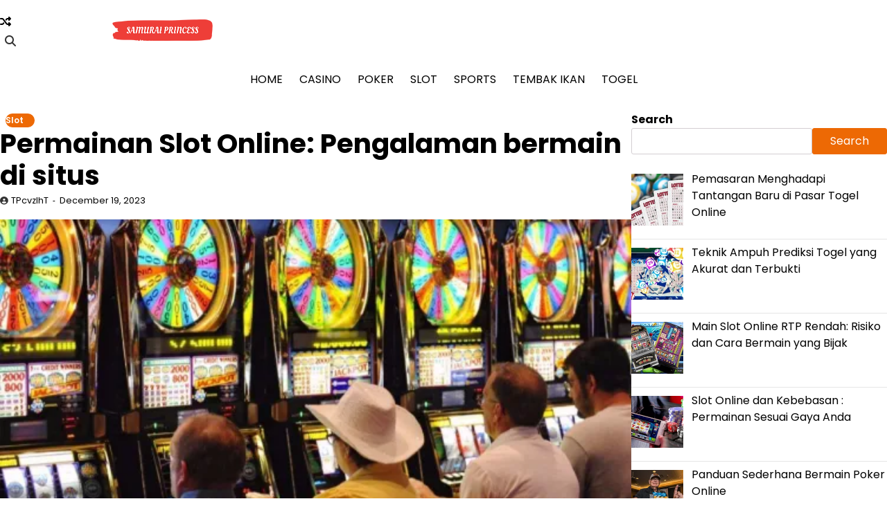

--- FILE ---
content_type: text/html; charset=UTF-8
request_url: https://samurai-princess.com/permainan-slot-online-pengalaman-bermain-di-situs/
body_size: 13591
content:
<!doctype html>
<html lang="en-US">
<head>
	<meta charset="UTF-8">
	<meta name="viewport" content="width=device-width, initial-scale=1">
	<link rel="profile" href="https://gmpg.org/xfn/11">

	<meta name='robots' content='index, follow, max-image-preview:large, max-snippet:-1, max-video-preview:-1' />

	<!-- This site is optimized with the Yoast SEO plugin v20.11 - https://yoast.com/wordpress/plugins/seo/ -->
	<title>Permainan Slot Online: Pengalaman bermain di situs - Samurai-Princess</title>
	<link rel="canonical" href="https://samurai-princess.com/permainan-slot-online-pengalaman-bermain-di-situs/" />
	<meta property="og:locale" content="en_US" />
	<meta property="og:type" content="article" />
	<meta property="og:title" content="Permainan Slot Online: Pengalaman bermain di situs - Samurai-Princess" />
	<meta property="og:description" content="samurai-princess.com &#8211; Dunia perjudian online terus berkembang, dan permainan slot online menjadi salah satu fokus utama dalam evolusi ini. Situs terkini tidak hanya menawarkan keberuntungan dan sensasi bermain, tetapi juga menyajikan inovasi teknologi dan desain yang memukau. Artikel ini akan membahas beberapa aspek penting yang perlu Anda ketahui untuk mengoptimalkan pengalaman bermain Anda dalam permainan [&hellip;]" />
	<meta property="og:url" content="https://samurai-princess.com/permainan-slot-online-pengalaman-bermain-di-situs/" />
	<meta property="og:site_name" content="Samurai-Princess" />
	<meta property="article:published_time" content="2023-12-19T12:04:27+00:00" />
	<meta property="article:modified_time" content="2025-12-22T07:01:53+00:00" />
	<meta property="og:image" content="https://samurai-princess.com/wp-content/uploads/2023/07/HIBX4L2CLRE2RO5M2KQNAODKZM.webp" />
	<meta property="og:image:width" content="535" />
	<meta property="og:image:height" content="300" />
	<meta property="og:image:type" content="image/webp" />
	<meta name="author" content="TPcvzIhT" />
	<meta name="twitter:card" content="summary_large_image" />
	<meta name="twitter:label1" content="Written by" />
	<meta name="twitter:data1" content="TPcvzIhT" />
	<meta name="twitter:label2" content="Est. reading time" />
	<meta name="twitter:data2" content="4 minutes" />
	<script type="application/ld+json" class="yoast-schema-graph">{"@context":"https://schema.org","@graph":[{"@type":"Article","@id":"https://samurai-princess.com/permainan-slot-online-pengalaman-bermain-di-situs/#article","isPartOf":{"@id":"https://samurai-princess.com/permainan-slot-online-pengalaman-bermain-di-situs/"},"author":{"name":"TPcvzIhT","@id":"https://samurai-princess.com/#/schema/person/c50beb62d90f1ba65954f05c22633f3e"},"headline":"Permainan Slot Online: Pengalaman bermain di situs","datePublished":"2023-12-19T12:04:27+00:00","dateModified":"2025-12-22T07:01:53+00:00","mainEntityOfPage":{"@id":"https://samurai-princess.com/permainan-slot-online-pengalaman-bermain-di-situs/"},"wordCount":828,"publisher":{"@id":"https://samurai-princess.com/#organization"},"image":{"@id":"https://samurai-princess.com/permainan-slot-online-pengalaman-bermain-di-situs/#primaryimage"},"thumbnailUrl":"https://samurai-princess.com/wp-content/uploads/2023/07/HIBX4L2CLRE2RO5M2KQNAODKZM.webp","articleSection":["Slot"],"inLanguage":"en-US"},{"@type":"WebPage","@id":"https://samurai-princess.com/permainan-slot-online-pengalaman-bermain-di-situs/","url":"https://samurai-princess.com/permainan-slot-online-pengalaman-bermain-di-situs/","name":"Permainan Slot Online: Pengalaman bermain di situs - Samurai-Princess","isPartOf":{"@id":"https://samurai-princess.com/#website"},"primaryImageOfPage":{"@id":"https://samurai-princess.com/permainan-slot-online-pengalaman-bermain-di-situs/#primaryimage"},"image":{"@id":"https://samurai-princess.com/permainan-slot-online-pengalaman-bermain-di-situs/#primaryimage"},"thumbnailUrl":"https://samurai-princess.com/wp-content/uploads/2023/07/HIBX4L2CLRE2RO5M2KQNAODKZM.webp","datePublished":"2023-12-19T12:04:27+00:00","dateModified":"2025-12-22T07:01:53+00:00","breadcrumb":{"@id":"https://samurai-princess.com/permainan-slot-online-pengalaman-bermain-di-situs/#breadcrumb"},"inLanguage":"en-US","potentialAction":[{"@type":"ReadAction","target":["https://samurai-princess.com/permainan-slot-online-pengalaman-bermain-di-situs/"]}]},{"@type":"ImageObject","inLanguage":"en-US","@id":"https://samurai-princess.com/permainan-slot-online-pengalaman-bermain-di-situs/#primaryimage","url":"https://samurai-princess.com/wp-content/uploads/2023/07/HIBX4L2CLRE2RO5M2KQNAODKZM.webp","contentUrl":"https://samurai-princess.com/wp-content/uploads/2023/07/HIBX4L2CLRE2RO5M2KQNAODKZM.webp","width":535,"height":300,"caption":"Indoslot"},{"@type":"BreadcrumbList","@id":"https://samurai-princess.com/permainan-slot-online-pengalaman-bermain-di-situs/#breadcrumb","itemListElement":[{"@type":"ListItem","position":1,"name":"Home","item":"https://samurai-princess.com/"},{"@type":"ListItem","position":2,"name":"Permainan Slot Online: Pengalaman bermain di situs"}]},{"@type":"WebSite","@id":"https://samurai-princess.com/#website","url":"https://samurai-princess.com/","name":"Samurai-Princess","description":"","publisher":{"@id":"https://samurai-princess.com/#organization"},"potentialAction":[{"@type":"SearchAction","target":{"@type":"EntryPoint","urlTemplate":"https://samurai-princess.com/?s={search_term_string}"},"query-input":"required name=search_term_string"}],"inLanguage":"en-US"},{"@type":"Organization","@id":"https://samurai-princess.com/#organization","name":"Samurai-Princess","url":"https://samurai-princess.com/","logo":{"@type":"ImageObject","inLanguage":"en-US","@id":"https://samurai-princess.com/#/schema/logo/image/","url":"https://samurai-princess.com/wp-content/uploads/2023/07/SP2.png","contentUrl":"https://samurai-princess.com/wp-content/uploads/2023/07/SP2.png","width":250,"height":150,"caption":"Samurai-Princess"},"image":{"@id":"https://samurai-princess.com/#/schema/logo/image/"}},{"@type":"Person","@id":"https://samurai-princess.com/#/schema/person/c50beb62d90f1ba65954f05c22633f3e","name":"TPcvzIhT","image":{"@type":"ImageObject","inLanguage":"en-US","@id":"https://samurai-princess.com/#/schema/person/image/","url":"https://secure.gravatar.com/avatar/bfc6cc0ea4e5405b067c81f20d7ec46e82809427b638aa97aac2090ab661d02c?s=96&d=mm&r=g","contentUrl":"https://secure.gravatar.com/avatar/bfc6cc0ea4e5405b067c81f20d7ec46e82809427b638aa97aac2090ab661d02c?s=96&d=mm&r=g","caption":"TPcvzIhT"},"sameAs":["http://samurai-princess.com"],"url":"https://samurai-princess.com/author/tpcvziht/"}]}</script>
	<!-- / Yoast SEO plugin. -->


<link rel="alternate" type="application/rss+xml" title="Samurai-Princess &raquo; Feed" href="https://samurai-princess.com/feed/" />
<link rel="alternate" type="application/rss+xml" title="Samurai-Princess &raquo; Comments Feed" href="https://samurai-princess.com/comments/feed/" />
<link rel="alternate" type="application/rss+xml" title="Samurai-Princess &raquo; Permainan Slot Online: Pengalaman bermain di situs Comments Feed" href="https://samurai-princess.com/permainan-slot-online-pengalaman-bermain-di-situs/feed/" />
<link rel="alternate" title="oEmbed (JSON)" type="application/json+oembed" href="https://samurai-princess.com/wp-json/oembed/1.0/embed?url=https%3A%2F%2Fsamurai-princess.com%2Fpermainan-slot-online-pengalaman-bermain-di-situs%2F" />
<link rel="alternate" title="oEmbed (XML)" type="text/xml+oembed" href="https://samurai-princess.com/wp-json/oembed/1.0/embed?url=https%3A%2F%2Fsamurai-princess.com%2Fpermainan-slot-online-pengalaman-bermain-di-situs%2F&#038;format=xml" />
<style id='wp-img-auto-sizes-contain-inline-css'>
img:is([sizes=auto i],[sizes^="auto," i]){contain-intrinsic-size:3000px 1500px}
/*# sourceURL=wp-img-auto-sizes-contain-inline-css */
</style>
<style id='wp-emoji-styles-inline-css'>

	img.wp-smiley, img.emoji {
		display: inline !important;
		border: none !important;
		box-shadow: none !important;
		height: 1em !important;
		width: 1em !important;
		margin: 0 0.07em !important;
		vertical-align: -0.1em !important;
		background: none !important;
		padding: 0 !important;
	}
/*# sourceURL=wp-emoji-styles-inline-css */
</style>
<style id='wp-block-library-inline-css'>
:root{--wp-block-synced-color:#7a00df;--wp-block-synced-color--rgb:122,0,223;--wp-bound-block-color:var(--wp-block-synced-color);--wp-editor-canvas-background:#ddd;--wp-admin-theme-color:#007cba;--wp-admin-theme-color--rgb:0,124,186;--wp-admin-theme-color-darker-10:#006ba1;--wp-admin-theme-color-darker-10--rgb:0,107,160.5;--wp-admin-theme-color-darker-20:#005a87;--wp-admin-theme-color-darker-20--rgb:0,90,135;--wp-admin-border-width-focus:2px}@media (min-resolution:192dpi){:root{--wp-admin-border-width-focus:1.5px}}.wp-element-button{cursor:pointer}:root .has-very-light-gray-background-color{background-color:#eee}:root .has-very-dark-gray-background-color{background-color:#313131}:root .has-very-light-gray-color{color:#eee}:root .has-very-dark-gray-color{color:#313131}:root .has-vivid-green-cyan-to-vivid-cyan-blue-gradient-background{background:linear-gradient(135deg,#00d084,#0693e3)}:root .has-purple-crush-gradient-background{background:linear-gradient(135deg,#34e2e4,#4721fb 50%,#ab1dfe)}:root .has-hazy-dawn-gradient-background{background:linear-gradient(135deg,#faaca8,#dad0ec)}:root .has-subdued-olive-gradient-background{background:linear-gradient(135deg,#fafae1,#67a671)}:root .has-atomic-cream-gradient-background{background:linear-gradient(135deg,#fdd79a,#004a59)}:root .has-nightshade-gradient-background{background:linear-gradient(135deg,#330968,#31cdcf)}:root .has-midnight-gradient-background{background:linear-gradient(135deg,#020381,#2874fc)}:root{--wp--preset--font-size--normal:16px;--wp--preset--font-size--huge:42px}.has-regular-font-size{font-size:1em}.has-larger-font-size{font-size:2.625em}.has-normal-font-size{font-size:var(--wp--preset--font-size--normal)}.has-huge-font-size{font-size:var(--wp--preset--font-size--huge)}.has-text-align-center{text-align:center}.has-text-align-left{text-align:left}.has-text-align-right{text-align:right}.has-fit-text{white-space:nowrap!important}#end-resizable-editor-section{display:none}.aligncenter{clear:both}.items-justified-left{justify-content:flex-start}.items-justified-center{justify-content:center}.items-justified-right{justify-content:flex-end}.items-justified-space-between{justify-content:space-between}.screen-reader-text{border:0;clip-path:inset(50%);height:1px;margin:-1px;overflow:hidden;padding:0;position:absolute;width:1px;word-wrap:normal!important}.screen-reader-text:focus{background-color:#ddd;clip-path:none;color:#444;display:block;font-size:1em;height:auto;left:5px;line-height:normal;padding:15px 23px 14px;text-decoration:none;top:5px;width:auto;z-index:100000}html :where(.has-border-color){border-style:solid}html :where([style*=border-top-color]){border-top-style:solid}html :where([style*=border-right-color]){border-right-style:solid}html :where([style*=border-bottom-color]){border-bottom-style:solid}html :where([style*=border-left-color]){border-left-style:solid}html :where([style*=border-width]){border-style:solid}html :where([style*=border-top-width]){border-top-style:solid}html :where([style*=border-right-width]){border-right-style:solid}html :where([style*=border-bottom-width]){border-bottom-style:solid}html :where([style*=border-left-width]){border-left-style:solid}html :where(img[class*=wp-image-]){height:auto;max-width:100%}:where(figure){margin:0 0 1em}html :where(.is-position-sticky){--wp-admin--admin-bar--position-offset:var(--wp-admin--admin-bar--height,0px)}@media screen and (max-width:600px){html :where(.is-position-sticky){--wp-admin--admin-bar--position-offset:0px}}

/*# sourceURL=wp-block-library-inline-css */
</style><style id='wp-block-search-inline-css'>
.wp-block-search__button{margin-left:10px;word-break:normal}.wp-block-search__button.has-icon{line-height:0}.wp-block-search__button svg{height:1.25em;min-height:24px;min-width:24px;width:1.25em;fill:currentColor;vertical-align:text-bottom}:where(.wp-block-search__button){border:1px solid #ccc;padding:6px 10px}.wp-block-search__inside-wrapper{display:flex;flex:auto;flex-wrap:nowrap;max-width:100%}.wp-block-search__label{width:100%}.wp-block-search.wp-block-search__button-only .wp-block-search__button{box-sizing:border-box;display:flex;flex-shrink:0;justify-content:center;margin-left:0;max-width:100%}.wp-block-search.wp-block-search__button-only .wp-block-search__inside-wrapper{min-width:0!important;transition-property:width}.wp-block-search.wp-block-search__button-only .wp-block-search__input{flex-basis:100%;transition-duration:.3s}.wp-block-search.wp-block-search__button-only.wp-block-search__searchfield-hidden,.wp-block-search.wp-block-search__button-only.wp-block-search__searchfield-hidden .wp-block-search__inside-wrapper{overflow:hidden}.wp-block-search.wp-block-search__button-only.wp-block-search__searchfield-hidden .wp-block-search__input{border-left-width:0!important;border-right-width:0!important;flex-basis:0;flex-grow:0;margin:0;min-width:0!important;padding-left:0!important;padding-right:0!important;width:0!important}:where(.wp-block-search__input){appearance:none;border:1px solid #949494;flex-grow:1;font-family:inherit;font-size:inherit;font-style:inherit;font-weight:inherit;letter-spacing:inherit;line-height:inherit;margin-left:0;margin-right:0;min-width:3rem;padding:8px;text-decoration:unset!important;text-transform:inherit}:where(.wp-block-search__button-inside .wp-block-search__inside-wrapper){background-color:#fff;border:1px solid #949494;box-sizing:border-box;padding:4px}:where(.wp-block-search__button-inside .wp-block-search__inside-wrapper) .wp-block-search__input{border:none;border-radius:0;padding:0 4px}:where(.wp-block-search__button-inside .wp-block-search__inside-wrapper) .wp-block-search__input:focus{outline:none}:where(.wp-block-search__button-inside .wp-block-search__inside-wrapper) :where(.wp-block-search__button){padding:4px 8px}.wp-block-search.aligncenter .wp-block-search__inside-wrapper{margin:auto}.wp-block[data-align=right] .wp-block-search.wp-block-search__button-only .wp-block-search__inside-wrapper{float:right}
/*# sourceURL=https://samurai-princess.com/wp-includes/blocks/search/style.min.css */
</style>
<style id='wp-block-search-theme-inline-css'>
.wp-block-search .wp-block-search__label{font-weight:700}.wp-block-search__button{border:1px solid #ccc;padding:.375em .625em}
/*# sourceURL=https://samurai-princess.com/wp-includes/blocks/search/theme.min.css */
</style>
<style id='global-styles-inline-css'>
:root{--wp--preset--aspect-ratio--square: 1;--wp--preset--aspect-ratio--4-3: 4/3;--wp--preset--aspect-ratio--3-4: 3/4;--wp--preset--aspect-ratio--3-2: 3/2;--wp--preset--aspect-ratio--2-3: 2/3;--wp--preset--aspect-ratio--16-9: 16/9;--wp--preset--aspect-ratio--9-16: 9/16;--wp--preset--color--black: #000000;--wp--preset--color--cyan-bluish-gray: #abb8c3;--wp--preset--color--white: #ffffff;--wp--preset--color--pale-pink: #f78da7;--wp--preset--color--vivid-red: #cf2e2e;--wp--preset--color--luminous-vivid-orange: #ff6900;--wp--preset--color--luminous-vivid-amber: #fcb900;--wp--preset--color--light-green-cyan: #7bdcb5;--wp--preset--color--vivid-green-cyan: #00d084;--wp--preset--color--pale-cyan-blue: #8ed1fc;--wp--preset--color--vivid-cyan-blue: #0693e3;--wp--preset--color--vivid-purple: #9b51e0;--wp--preset--gradient--vivid-cyan-blue-to-vivid-purple: linear-gradient(135deg,rgb(6,147,227) 0%,rgb(155,81,224) 100%);--wp--preset--gradient--light-green-cyan-to-vivid-green-cyan: linear-gradient(135deg,rgb(122,220,180) 0%,rgb(0,208,130) 100%);--wp--preset--gradient--luminous-vivid-amber-to-luminous-vivid-orange: linear-gradient(135deg,rgb(252,185,0) 0%,rgb(255,105,0) 100%);--wp--preset--gradient--luminous-vivid-orange-to-vivid-red: linear-gradient(135deg,rgb(255,105,0) 0%,rgb(207,46,46) 100%);--wp--preset--gradient--very-light-gray-to-cyan-bluish-gray: linear-gradient(135deg,rgb(238,238,238) 0%,rgb(169,184,195) 100%);--wp--preset--gradient--cool-to-warm-spectrum: linear-gradient(135deg,rgb(74,234,220) 0%,rgb(151,120,209) 20%,rgb(207,42,186) 40%,rgb(238,44,130) 60%,rgb(251,105,98) 80%,rgb(254,248,76) 100%);--wp--preset--gradient--blush-light-purple: linear-gradient(135deg,rgb(255,206,236) 0%,rgb(152,150,240) 100%);--wp--preset--gradient--blush-bordeaux: linear-gradient(135deg,rgb(254,205,165) 0%,rgb(254,45,45) 50%,rgb(107,0,62) 100%);--wp--preset--gradient--luminous-dusk: linear-gradient(135deg,rgb(255,203,112) 0%,rgb(199,81,192) 50%,rgb(65,88,208) 100%);--wp--preset--gradient--pale-ocean: linear-gradient(135deg,rgb(255,245,203) 0%,rgb(182,227,212) 50%,rgb(51,167,181) 100%);--wp--preset--gradient--electric-grass: linear-gradient(135deg,rgb(202,248,128) 0%,rgb(113,206,126) 100%);--wp--preset--gradient--midnight: linear-gradient(135deg,rgb(2,3,129) 0%,rgb(40,116,252) 100%);--wp--preset--font-size--small: 12px;--wp--preset--font-size--medium: 20px;--wp--preset--font-size--large: 36px;--wp--preset--font-size--x-large: 42px;--wp--preset--font-size--regular: 16px;--wp--preset--font-size--larger: 36px;--wp--preset--font-size--huge: 48px;--wp--preset--spacing--20: 0.44rem;--wp--preset--spacing--30: 0.67rem;--wp--preset--spacing--40: 1rem;--wp--preset--spacing--50: 1.5rem;--wp--preset--spacing--60: 2.25rem;--wp--preset--spacing--70: 3.38rem;--wp--preset--spacing--80: 5.06rem;--wp--preset--shadow--natural: 6px 6px 9px rgba(0, 0, 0, 0.2);--wp--preset--shadow--deep: 12px 12px 50px rgba(0, 0, 0, 0.4);--wp--preset--shadow--sharp: 6px 6px 0px rgba(0, 0, 0, 0.2);--wp--preset--shadow--outlined: 6px 6px 0px -3px rgb(255, 255, 255), 6px 6px rgb(0, 0, 0);--wp--preset--shadow--crisp: 6px 6px 0px rgb(0, 0, 0);}:where(.is-layout-flex){gap: 0.5em;}:where(.is-layout-grid){gap: 0.5em;}body .is-layout-flex{display: flex;}.is-layout-flex{flex-wrap: wrap;align-items: center;}.is-layout-flex > :is(*, div){margin: 0;}body .is-layout-grid{display: grid;}.is-layout-grid > :is(*, div){margin: 0;}:where(.wp-block-columns.is-layout-flex){gap: 2em;}:where(.wp-block-columns.is-layout-grid){gap: 2em;}:where(.wp-block-post-template.is-layout-flex){gap: 1.25em;}:where(.wp-block-post-template.is-layout-grid){gap: 1.25em;}.has-black-color{color: var(--wp--preset--color--black) !important;}.has-cyan-bluish-gray-color{color: var(--wp--preset--color--cyan-bluish-gray) !important;}.has-white-color{color: var(--wp--preset--color--white) !important;}.has-pale-pink-color{color: var(--wp--preset--color--pale-pink) !important;}.has-vivid-red-color{color: var(--wp--preset--color--vivid-red) !important;}.has-luminous-vivid-orange-color{color: var(--wp--preset--color--luminous-vivid-orange) !important;}.has-luminous-vivid-amber-color{color: var(--wp--preset--color--luminous-vivid-amber) !important;}.has-light-green-cyan-color{color: var(--wp--preset--color--light-green-cyan) !important;}.has-vivid-green-cyan-color{color: var(--wp--preset--color--vivid-green-cyan) !important;}.has-pale-cyan-blue-color{color: var(--wp--preset--color--pale-cyan-blue) !important;}.has-vivid-cyan-blue-color{color: var(--wp--preset--color--vivid-cyan-blue) !important;}.has-vivid-purple-color{color: var(--wp--preset--color--vivid-purple) !important;}.has-black-background-color{background-color: var(--wp--preset--color--black) !important;}.has-cyan-bluish-gray-background-color{background-color: var(--wp--preset--color--cyan-bluish-gray) !important;}.has-white-background-color{background-color: var(--wp--preset--color--white) !important;}.has-pale-pink-background-color{background-color: var(--wp--preset--color--pale-pink) !important;}.has-vivid-red-background-color{background-color: var(--wp--preset--color--vivid-red) !important;}.has-luminous-vivid-orange-background-color{background-color: var(--wp--preset--color--luminous-vivid-orange) !important;}.has-luminous-vivid-amber-background-color{background-color: var(--wp--preset--color--luminous-vivid-amber) !important;}.has-light-green-cyan-background-color{background-color: var(--wp--preset--color--light-green-cyan) !important;}.has-vivid-green-cyan-background-color{background-color: var(--wp--preset--color--vivid-green-cyan) !important;}.has-pale-cyan-blue-background-color{background-color: var(--wp--preset--color--pale-cyan-blue) !important;}.has-vivid-cyan-blue-background-color{background-color: var(--wp--preset--color--vivid-cyan-blue) !important;}.has-vivid-purple-background-color{background-color: var(--wp--preset--color--vivid-purple) !important;}.has-black-border-color{border-color: var(--wp--preset--color--black) !important;}.has-cyan-bluish-gray-border-color{border-color: var(--wp--preset--color--cyan-bluish-gray) !important;}.has-white-border-color{border-color: var(--wp--preset--color--white) !important;}.has-pale-pink-border-color{border-color: var(--wp--preset--color--pale-pink) !important;}.has-vivid-red-border-color{border-color: var(--wp--preset--color--vivid-red) !important;}.has-luminous-vivid-orange-border-color{border-color: var(--wp--preset--color--luminous-vivid-orange) !important;}.has-luminous-vivid-amber-border-color{border-color: var(--wp--preset--color--luminous-vivid-amber) !important;}.has-light-green-cyan-border-color{border-color: var(--wp--preset--color--light-green-cyan) !important;}.has-vivid-green-cyan-border-color{border-color: var(--wp--preset--color--vivid-green-cyan) !important;}.has-pale-cyan-blue-border-color{border-color: var(--wp--preset--color--pale-cyan-blue) !important;}.has-vivid-cyan-blue-border-color{border-color: var(--wp--preset--color--vivid-cyan-blue) !important;}.has-vivid-purple-border-color{border-color: var(--wp--preset--color--vivid-purple) !important;}.has-vivid-cyan-blue-to-vivid-purple-gradient-background{background: var(--wp--preset--gradient--vivid-cyan-blue-to-vivid-purple) !important;}.has-light-green-cyan-to-vivid-green-cyan-gradient-background{background: var(--wp--preset--gradient--light-green-cyan-to-vivid-green-cyan) !important;}.has-luminous-vivid-amber-to-luminous-vivid-orange-gradient-background{background: var(--wp--preset--gradient--luminous-vivid-amber-to-luminous-vivid-orange) !important;}.has-luminous-vivid-orange-to-vivid-red-gradient-background{background: var(--wp--preset--gradient--luminous-vivid-orange-to-vivid-red) !important;}.has-very-light-gray-to-cyan-bluish-gray-gradient-background{background: var(--wp--preset--gradient--very-light-gray-to-cyan-bluish-gray) !important;}.has-cool-to-warm-spectrum-gradient-background{background: var(--wp--preset--gradient--cool-to-warm-spectrum) !important;}.has-blush-light-purple-gradient-background{background: var(--wp--preset--gradient--blush-light-purple) !important;}.has-blush-bordeaux-gradient-background{background: var(--wp--preset--gradient--blush-bordeaux) !important;}.has-luminous-dusk-gradient-background{background: var(--wp--preset--gradient--luminous-dusk) !important;}.has-pale-ocean-gradient-background{background: var(--wp--preset--gradient--pale-ocean) !important;}.has-electric-grass-gradient-background{background: var(--wp--preset--gradient--electric-grass) !important;}.has-midnight-gradient-background{background: var(--wp--preset--gradient--midnight) !important;}.has-small-font-size{font-size: var(--wp--preset--font-size--small) !important;}.has-medium-font-size{font-size: var(--wp--preset--font-size--medium) !important;}.has-large-font-size{font-size: var(--wp--preset--font-size--large) !important;}.has-x-large-font-size{font-size: var(--wp--preset--font-size--x-large) !important;}
/*# sourceURL=global-styles-inline-css */
</style>

<style id='classic-theme-styles-inline-css'>
/*! This file is auto-generated */
.wp-block-button__link{color:#fff;background-color:#32373c;border-radius:9999px;box-shadow:none;text-decoration:none;padding:calc(.667em + 2px) calc(1.333em + 2px);font-size:1.125em}.wp-block-file__button{background:#32373c;color:#fff;text-decoration:none}
/*# sourceURL=/wp-includes/css/classic-themes.min.css */
</style>
<link rel='stylesheet' id='widgetopts-styles-css' href='https://samurai-princess.com/wp-content/plugins/widget-options/assets/css/widget-options.css' media='all' />
<link rel='stylesheet' id='timely-news-fonts-css' href='https://samurai-princess.com/wp-content/fonts/34f100bb701c3f151b8868dcb7a9bede.css' media='all' />
<link rel='stylesheet' id='slick-style-css' href='https://samurai-princess.com/wp-content/themes/timely-news/assets/css/slick.min.css?ver=1.8.0' media='all' />
<link rel='stylesheet' id='fontawesome-style-css' href='https://samurai-princess.com/wp-content/themes/timely-news/assets/css/fontawesome.min.css?ver=6.7.2' media='all' />
<link rel='stylesheet' id='conveyor-ticker-style-css' href='https://samurai-princess.com/wp-content/themes/timely-news/assets/css/jquery.jConveyorTicker.min.css?ver=1.1.0' media='all' />
<link rel='stylesheet' id='timely-news-blocks-style-css' href='https://samurai-princess.com/wp-content/themes/timely-news/assets/css/blocks.min.css?ver=6.9' media='all' />
<link rel='stylesheet' id='timely-news-style-css' href='https://samurai-princess.com/wp-content/themes/timely-news/style.css?ver=1.0.0' media='all' />
<style id='timely-news-style-inline-css'>


	/* Site title and tagline color css */
	:root {
		--site-title-hue: #f48b02;
		--site-tagline-hue: #141414;

		
		
		
		
	}
	
/*# sourceURL=timely-news-style-inline-css */
</style>
<link rel='stylesheet' id='recent-posts-widget-with-thumbnails-public-style-css' href='https://samurai-princess.com/wp-content/plugins/recent-posts-widget-with-thumbnails/public.css?ver=7.1.1' media='all' />
<script src="https://samurai-princess.com/wp-includes/js/jquery/jquery.min.js?ver=3.7.1" id="jquery-core-js"></script>
<script src="https://samurai-princess.com/wp-includes/js/jquery/jquery-migrate.min.js?ver=3.4.1" id="jquery-migrate-js"></script>
<link rel="https://api.w.org/" href="https://samurai-princess.com/wp-json/" /><link rel="alternate" title="JSON" type="application/json" href="https://samurai-princess.com/wp-json/wp/v2/posts/184" /><link rel="EditURI" type="application/rsd+xml" title="RSD" href="https://samurai-princess.com/xmlrpc.php?rsd" />
<meta name="generator" content="WordPress 6.9" />
<link rel='shortlink' href='https://samurai-princess.com/?p=184' />
<link rel="pingback" href="https://samurai-princess.com/xmlrpc.php">
<style type="text/css" id="breadcrumb-trail-css">.trail-items li:not(:last-child):after {content: "/";}</style>
<link rel="icon" href="https://samurai-princess.com/wp-content/uploads/2023/07/cropped-Icon-SP-32x32.png" sizes="32x32" />
<link rel="icon" href="https://samurai-princess.com/wp-content/uploads/2023/07/cropped-Icon-SP-192x192.png" sizes="192x192" />
<link rel="apple-touch-icon" href="https://samurai-princess.com/wp-content/uploads/2023/07/cropped-Icon-SP-180x180.png" />
<meta name="msapplication-TileImage" content="https://samurai-princess.com/wp-content/uploads/2023/07/cropped-Icon-SP-270x270.png" />
</head>

<body class="wp-singular post-template-default single single-post postid-184 single-format-standard wp-custom-logo wp-embed-responsive wp-theme-timely-news artify-timely-news right-sidebar">
		<div id="page" class="site">
		<a class="skip-link screen-reader-text" href="#primary-content">Skip to content</a>

		<div id="loader">
			<div class="loader-container">
				<div id="preloader">
					<div class="pre-loader-3"></div>
				</div>
			</div>
		</div><!-- #loader -->

		<header id="masthead" class="site-header">

			
			<div class="middle-header-tags">
								<div class="site-middle-header">
					<div class="site-container-width">
						<div class="site-middle-header-wrapper">
							<div class="mid-header-left">
								<div class="random-posts-display">
																				<a href="https://samurai-princess.com/mengapa-poker-adalah-permainan-keterampilan-mitos-vs-fakta/" title="View Random Posts"><i class="fa-solid fa-shuffle"></i></a>
																			</div>
								<div class="header-search">
									<div class="header-search-wrap">
										<a href="#" title="Search" class="header-search-icon">
											<i class="fa fa-search"></i>
										</a>
										<div class="header-search-form">
											<form role="search" method="get" class="search-form" action="https://samurai-princess.com/">
				<label>
					<span class="screen-reader-text">Search for:</span>
					<input type="search" class="search-field" placeholder="Search &hellip;" value="" name="s" />
				</label>
				<input type="submit" class="search-submit" value="Search" />
			</form>										</div>
									</div>
								</div>
							</div>
							<div class="site-branding">
																	<div class="site-logo">
										<a href="https://samurai-princess.com/" class="custom-logo-link" rel="home"><img width="250" height="150" src="https://samurai-princess.com/wp-content/uploads/2023/07/SP2.png" class="custom-logo" alt="Samurai-Princess" decoding="async" /></a>									</div>
																	</div>
							<div class="mid-header-right">
								<div class="social-icons">
																	</div>
							</div>
							
						</div>
					</div>
				</div>
							</div>
			<div class="theme-main-header">
				<div class="site-container-width">
					<div class="theme-main-header-wrapper">
						<div class="primary-nav">
							<div class="primary-nav-container">
								<div class="header-nav">
									<nav id="site-navigation" class="main-navigation">
										<button class="menu-toggle" aria-controls="primary-menu" aria-expanded="false">
											<span></span>
											<span></span>
											<span></span>
										</button>
										<div class="menu-menu-container"><ul id="primary-menu" class="menu"><li id="menu-item-5" class="menu-item menu-item-type-custom menu-item-object-custom menu-item-home menu-item-5"><a href="https://samurai-princess.com/">Home</a></li>
<li id="menu-item-6" class="menu-item menu-item-type-taxonomy menu-item-object-category menu-item-6"><a href="https://samurai-princess.com/category/casino/">Casino</a></li>
<li id="menu-item-7" class="menu-item menu-item-type-taxonomy menu-item-object-category menu-item-7"><a href="https://samurai-princess.com/category/poker/">Poker</a></li>
<li id="menu-item-8" class="menu-item menu-item-type-taxonomy menu-item-object-category current-post-ancestor current-menu-parent current-post-parent menu-item-8"><a href="https://samurai-princess.com/category/slot/">Slot</a></li>
<li id="menu-item-9" class="menu-item menu-item-type-taxonomy menu-item-object-category menu-item-9"><a href="https://samurai-princess.com/category/sports/">Sports</a></li>
<li id="menu-item-10" class="menu-item menu-item-type-taxonomy menu-item-object-category menu-item-10"><a href="https://samurai-princess.com/category/tembak-ikan/">Tembak Ikan</a></li>
<li id="menu-item-11" class="menu-item menu-item-type-taxonomy menu-item-object-category menu-item-11"><a href="https://samurai-princess.com/category/togel/">Togel</a></li>
</ul></div>									</nav><!-- #site-navigation -->
								</div>
							</div>
						</div>
					</div>
				</div>
			</div>

		</header><!-- #masthead -->

		<div id="primary-content" class="primary-site-content">

			
				<div id="content" class="site-content site-container-width">
					<div class="theme-wrapper">

					
<main id="primary" class="site-main">

	
<article id="post-184" class="post-184 post type-post status-publish format-standard has-post-thumbnail hentry category-slot">

	<div class="single-page">
			<div class="page-header-content">
				<div class="entry-cat">
					<div class="card-categories"><span class="cat-links"><a href="https://samurai-princess.com/category/slot/" class="post-category cat-slot" style="--custom-categories-hue:var(--theme-primary-hue);">Slot</a></span></div>				</div>
									<header class="entry-header">
						<h1 class="entry-title">Permainan Slot Online: Pengalaman bermain di situs</h1>					</header><!-- .entry-header -->
											<ul class="entry-meta">
							<span class="post-author"><span class="byline"> <span class="author vcard"><a class="url fn n" href="https://samurai-princess.com/author/tpcvziht/">TPcvzIhT</a></span></span></span><span class="post-date"><span class="posted-on"><a href="https://samurai-princess.com/permainan-slot-online-pengalaman-bermain-di-situs/" rel="bookmark"><time class="entry-date published" datetime="2023-12-19T12:04:27+00:00">December 19, 2023</time><time class="updated" datetime="2025-12-22T07:01:53+00:00">December 22, 2025</time></a></span></span>						</ul><!-- .entry-meta -->
						
							</div>
		
		<div class="post-thumbnail">
			<img width="535" height="300" src="https://samurai-princess.com/wp-content/uploads/2023/07/HIBX4L2CLRE2RO5M2KQNAODKZM.webp" class="attachment-post-thumbnail size-post-thumbnail wp-post-image" alt="Indoslot" decoding="async" fetchpriority="high" srcset="https://samurai-princess.com/wp-content/uploads/2023/07/HIBX4L2CLRE2RO5M2KQNAODKZM.webp 535w, https://samurai-princess.com/wp-content/uploads/2023/07/HIBX4L2CLRE2RO5M2KQNAODKZM-300x168.webp 300w" sizes="(max-width: 535px) 100vw, 535px" />		</div><!-- .post-thumbnail -->

			</div>

	<div class="entry-content">
		<p><a href="https://samurai-princess.com/">samurai-princess.com</a> &#8211; Dunia perjudian online terus berkembang, dan permainan slot online menjadi salah satu fokus utama dalam evolusi ini. Situs terkini tidak hanya menawarkan keberuntungan dan sensasi bermain, tetapi juga menyajikan inovasi teknologi dan desain yang memukau. Artikel ini akan membahas beberapa aspek penting yang perlu Anda ketahui untuk mengoptimalkan pengalaman bermain Anda dalam permainan slot online terkini.</p>
<p><img decoding="async" class="alignnone size-medium wp-image-67" src="https://samurai-princess.com/wp-content/uploads/2023/07/png-clipart-gold-coin-gold-gold-coin-text-300x300.png" alt="Indoslot" width="300" height="300" srcset="https://samurai-princess.com/wp-content/uploads/2023/07/png-clipart-gold-coin-gold-gold-coin-text-300x300.png 300w, https://samurai-princess.com/wp-content/uploads/2023/07/png-clipart-gold-coin-gold-gold-coin-text-150x150.png 150w, https://samurai-princess.com/wp-content/uploads/2023/07/png-clipart-gold-coin-gold-gold-coin-text-768x768.png 768w, https://samurai-princess.com/wp-content/uploads/2023/07/png-clipart-gold-coin-gold-gold-coin-text.png 900w" sizes="(max-width: 300px) 100vw, 300px" /></p>
<h2>1. Teknologi Grafis 3D dan Desain Responsif</h2>
<p>Salah satu fitur paling mencolok dari permainan slot online terkini adalah penggunaan teknologi grafis 3D yang memukau. Grafis ini membawa permainan ke tingkat berikutnya, menciptakan dunia visual yang hidup dan realistis. Karakter, simbol, dan latar belakang dirancang dengan detail yang menakjubkan, memberikan pengalaman bermain yang lebih imersif.</p>
<p>Selain itu, desain responsif juga menjadi fokus utama. Permainan slot sekarang dirancang untuk memastikan konsistensi dan kemudahan akses di berbagai perangkat, mulai dari komputer hingga ponsel pintar. Desain responsif memungkinkan pemain untuk menikmati permainan dengan lancar tanpa mengorbankan kualitas visual, menciptakan pengalaman bermain yang optimal di mana saja.</p>
<h2>2. Tema Kreatif yang Beragam</h2>
<p>Perkembangan perangkat lunak perjudian telah membuka pintu bagi pengembangan tema kreatif yang lebih beragam dalam slot online. Sementara beberapa slot masih mengusung tema klasik seperti keberuntungan Irlandia atau mesin buah tradisional, banyak yang lain mengeksplorasi tema yang lebih modern, seperti petualangan luar angkasa, mitologi, atau bahkan film dan acara TV terkenal.</p>
<p>Tema kreatif ini tidak hanya meningkatkan daya tarik visual permainan, tetapi juga menawarkan variasi yang menyenangkan bagi para pemain. Pilihan tema yang luas memastikan bahwa ada sesuatu untuk setiap selera dan preferensi pemain.</p>
<h2>3. Inovasi Fitur Bonus dan Putaran Gratis</h2>
<p>Permainan slot online terkini sering kali menonjolkan inovasi dalam fitur bonus dan putaran gratis. Fitur bonus yang kreatif dan unik memberikan pemain kesempatan untuk mendapatkan lebih banyak kemenangan atau pengalaman bermain yang mendalam. Beberapa fitur bonus dapat mencakup mini-games interaktif, roda keberuntungan, atau bahkan narasi yang berkembang sepanjang permainan.</p>
<p>Putaran gratis juga menjadi elemen penting dalam banyak slot . Dengan memicu putaran gratis, pemain dapat memutar gulungan tanpa mengeluarkan taruhan tambahan, memberikan peluang tambahan untuk meraih kemenangan. Kombinasi inovasi fitur bonus dan putaran gratis menciptakan permainan yang lebih menarik dan dinamis.</p>
<h2>4. Jackpot Progresif dan Hadiah Besar</h2>
<p>Jackpot progresif adalah fitur yang tetap populer dalam slot online terkini. Hal ini terus bertambah seiring waktu, mengumpulkan sebagian kecil dari setiap taruhan yang ditempatkan oleh pemain. Oleh karena itu, jackpot dapat mencapai jumlah yang sangat besar, mengubah hidup pemain yang beruntung yang berhasil memenangkannya.</p>
<p>Keberadaan jackpot progresif juga menambah aspek sosial dalam permainan. Pemain dapat bersaing untuk memperebutkan jackpot besar yang sama, menciptakan atmosfer persaingan yang menyenangkan. Sementara peluang memenangkan jackpot progresif mungkin rendah, potensinya untuk menghasilkan hadiah luar biasa membuatnya menjadi daya tarik yang kuat.</p>
<h2>5. Pengelolaan Modal dan Taruhan yang Bijak</h2>
<p>Pengelolaan modal yang bijak tetap menjadi faktor kunci dalam mengoptimalkan pengalaman bermain <a href="https://id.wikipedia.org/wiki/Mesin_slot">slot</a> online di situs . Tentukan batas taruhan dan batas kerugian sebelum memulai permainan. Rencanakan seberapa banyak uang yang bersedia Anda pertaruhkan dan pertahankan disiplin untuk tidak melebihi batas tersebut.</p>
<p>Selain itu, pertimbangkan untuk mengatur ukuran taruhan Anda sesuai dengan saldo Anda. Taruhan yang bijak membantu memperpanjang waktu bermain Anda, memberi Anda lebih banyak kesempatan untuk merasakan sensasi permainan dan memenangkan hadiah.</p>
<h2>6. Pemahaman Terhadap Persentase Pembayaran (RTP)</h2>
<p>Persentase Pembayaran (RTP) adalah parameter penting yang memberikan gambaran tentang seberapa banyak pemain dapat mengharapkan untuk kembali dari total taruhan mereka dalam jangka waktu tertentu. Pilih slot dengan RTP yang tinggi, karena ini dapat meningkatkan peluang Anda untuk meraih kemenangan jangka panjang.</p>
<p>Informasi tentang RTP biasanya dapat ditemukan di situs kasino atau dalam tabel pembayaran permainan. Pemahaman yang baik tentang konsep ini membantu Anda membuat keputusan yang lebih informan saat memilih permainan.</p>
<h2>7. Manfaatkan Program Loyalti dan Promosi</h2>
<p>Banyak kasino online menawarkan program loyalitas dan promosi yang dapat meningkatkan nilai permainan Anda. Program loyalitas biasanya memberikan reward, seperti bonus tambahan, putaran gratis, atau bahkan hadiah fisik, kepada pemain yang aktif. Manfaatkan program ini untuk mendapatkan lebih banyak nilai dari setiap taruhan yang Anda tempatkan.</p>
<p>Promosi reguler juga menjadi bagian integral dari pengalaman bermain slot online terkini. Kasino online sering kali menawarkan turnamen, lomba, atau promosi lain yang memberikan peluang tambahan untuk meraih hadiah. Pastikan untuk memantau promosi yang sedang berlangsung dan ambil kesempatan untuk meningkatkan peluang Anda.</p>
<h2>Kesimpulan: Mengoptimalkan Pengalaman Bermain di Slot Online Terkini</h2>
<p>Permainan slot online di <a href="https://www.rajagacor77.org/">Rajagacor77</a>  tidak hanya menyajikan kesempatan untuk meraih keberuntungan finansial, tetapi juga memberikan pengalaman bermain yang mendalam dan menarik. Dengan memahami teknologi grafis 3D, fitur bonus yang inovatif, tema kreatif, dan aspek-aspek lain yang mencirikan slot online terkini, Anda dapat mengoptimalkan pengalaman bermain Anda.</p>
<p>Penting untuk memahami bahwa meskipun keberuntungan memainkan peran penting, strategi cerdas seperti pengelolaan modal yang bijak, pemilihan permainan dengan RTP tinggi, dan partisipasi aktif dalam program loyalitas dapat meningkatkan peluang Anda untuk meraih kesuksesan. Selalu ingat bahwa perjudian seharusnya bersifat hiburan, dan kebijaksanaan dalam bermain adalah kunci untuk menikmati pengalaman slot online tanpa merugikan diri sendiri. Dengan menyatukan pengetahuan dan strategi, Anda dapat menjelajahi dunia slot online terkini dengan lebih percaya diri dan mendapatkan kepuasan maksimal dari setiap putaran gulungan.</p>
	</div><!-- .entry-content -->
	<footer class="entry-footer">
			</footer><!-- .entry-footer -->
	<div class="single-content-wrap">
	</div>

</article><!-- #post-184 -->

	<nav class="navigation post-navigation" aria-label="Posts">
		<h2 class="screen-reader-text">Post navigation</h2>
		<div class="nav-links"><div class="nav-previous"><a href="https://samurai-princess.com/kode-etik-di-meja-poker-bermain-dengan-hormat-dan-kepantasan/" rel="prev"></span> <span class="nav-title">Kode Etik di Meja Poker: Bermain dengan Hormat dan Kepantasan</span></a></div><div class="nav-next"><a href="https://samurai-princess.com/mengungkap-misteri-togel-online-gacor-panduan-kemenangan/" rel="next"></span> <span class="nav-title">Mengungkap Misteri Togel Online &#8220;Gacor&#8221;: Panduan Kemenangan</span></a></div></div>
	</nav>				<div class="related-posts">
											<h2 class="related-title">Related Posts</h2>
										<div class="related-post-container">
													<article id="post-27" class="post-27 post type-post status-publish format-standard has-post-thumbnail hentry category-slot">
								<div class="single-card-container grid-card">
									<div class="single-card-image">
										<a href="https://samurai-princess.com/pengalaman-yang-mengagumkan-fitur-slot-online-di-rajacuan69/">
		<div class="post-thumbnail">
			<img width="800" height="450" src="https://samurai-princess.com/wp-content/uploads/2023/07/1_6yBnEx9wxH-aPTXP-tN9Bw.png" class="attachment-post-thumbnail size-post-thumbnail wp-post-image" alt="" decoding="async" srcset="https://samurai-princess.com/wp-content/uploads/2023/07/1_6yBnEx9wxH-aPTXP-tN9Bw.png 800w, https://samurai-princess.com/wp-content/uploads/2023/07/1_6yBnEx9wxH-aPTXP-tN9Bw-300x169.png 300w, https://samurai-princess.com/wp-content/uploads/2023/07/1_6yBnEx9wxH-aPTXP-tN9Bw-768x432.png 768w" sizes="(max-width: 800px) 100vw, 800px" />		</div><!-- .post-thumbnail -->

		</a>
									</div>
									<div class="single-card-detail">
										<h2 class="card-title"><a href="https://samurai-princess.com/pengalaman-yang-mengagumkan-fitur-slot-online-di-rajacuan69/" rel="bookmark">Pengalaman yang Mengagumkan: Fitur Slot Online di Rajacuan69</a></h2>										<div class="post-exerpt">
											<p>samurai-princess.com &#8211; Dalam era modern yang didominasi oleh teknologi digital, permainan slot online telah menjadi&hellip;</p>
										</div><!-- post-exerpt -->
										<div class="card-meta">
											<span class="post-date"><span class="posted-on"><a href="https://samurai-princess.com/pengalaman-yang-mengagumkan-fitur-slot-online-di-rajacuan69/" rel="bookmark"><time class="entry-date published" datetime="2023-07-17T04:51:03+00:00">July 17, 2023</time><time class="updated" datetime="2025-12-15T08:28:08+00:00">December 15, 2025</time></a></span></span>										</div>
									</div>
								</div>
							</article>
														<article id="post-160" class="post-160 post type-post status-publish format-standard has-post-thumbnail hentry category-slot">
								<div class="single-card-container grid-card">
									<div class="single-card-image">
										<a href="https://samurai-princess.com/10-permainan-slot-online-pialasport-yang-terbaru-sekarang/">
		<div class="post-thumbnail">
			<img width="838" height="446" src="https://samurai-princess.com/wp-content/uploads/2023/11/Savage-Jungle.jpg" class="attachment-post-thumbnail size-post-thumbnail wp-post-image" alt="Pialasport" decoding="async" loading="lazy" srcset="https://samurai-princess.com/wp-content/uploads/2023/11/Savage-Jungle.jpg 838w, https://samurai-princess.com/wp-content/uploads/2023/11/Savage-Jungle-300x160.jpg 300w, https://samurai-princess.com/wp-content/uploads/2023/11/Savage-Jungle-768x409.jpg 768w" sizes="auto, (max-width: 838px) 100vw, 838px" />		</div><!-- .post-thumbnail -->

		</a>
									</div>
									<div class="single-card-detail">
										<h2 class="card-title"><a href="https://samurai-princess.com/10-permainan-slot-online-pialasport-yang-terbaru-sekarang/" rel="bookmark">10 Permainan Slot Online Pialasport Yang Terbaru Sekarang</a></h2>										<div class="post-exerpt">
											<p>samurai-princess.com &#8211; Dalam industri perjudian online yang terus berkembang, terdapat sejumlah permainan slot yang mendominasi&hellip;</p>
										</div><!-- post-exerpt -->
										<div class="card-meta">
											<span class="post-date"><span class="posted-on"><a href="https://samurai-princess.com/10-permainan-slot-online-pialasport-yang-terbaru-sekarang/" rel="bookmark"><time class="entry-date published" datetime="2023-11-21T06:58:37+00:00">November 21, 2023</time><time class="updated" datetime="2025-01-21T04:31:18+00:00">January 21, 2025</time></a></span></span>										</div>
									</div>
								</div>
							</article>
														<article id="post-283" class="post-283 post type-post status-publish format-standard has-post-thumbnail hentry category-slot tag-scatter-hitam">
								<div class="single-card-container grid-card">
									<div class="single-card-image">
										<a href="https://samurai-princess.com/mainkan-slot-scatter-hitam-di-perangkat-mobile-kamu-dengan-praktis-dan-nyaman/">
		<div class="post-thumbnail">
			<img width="700" height="393" src="https://samurai-princess.com/wp-content/uploads/2024/05/ilustrasi-mengatur-keuangan-cara-mengatur-keuangan.jpg" class="attachment-post-thumbnail size-post-thumbnail wp-post-image" alt="" decoding="async" loading="lazy" srcset="https://samurai-princess.com/wp-content/uploads/2024/05/ilustrasi-mengatur-keuangan-cara-mengatur-keuangan.jpg 700w, https://samurai-princess.com/wp-content/uploads/2024/05/ilustrasi-mengatur-keuangan-cara-mengatur-keuangan-300x168.jpg 300w" sizes="auto, (max-width: 700px) 100vw, 700px" />		</div><!-- .post-thumbnail -->

		</a>
									</div>
									<div class="single-card-detail">
										<h2 class="card-title"><a href="https://samurai-princess.com/mainkan-slot-scatter-hitam-di-perangkat-mobile-kamu-dengan-praktis-dan-nyaman/" rel="bookmark">Mainkan Slot Scatter Hitam di Perangkat Mobile Kamu dengan Praktis dan Nyaman</a></h2>										<div class="post-exerpt">
											<p>samurai-princess.com &#8211; Bermain slot online adalah salah satu bentuk hiburan digital yang semakin populer di&hellip;</p>
										</div><!-- post-exerpt -->
										<div class="card-meta">
											<span class="post-date"><span class="posted-on"><a href="https://samurai-princess.com/mainkan-slot-scatter-hitam-di-perangkat-mobile-kamu-dengan-praktis-dan-nyaman/" rel="bookmark"><time class="entry-date published" datetime="2024-05-07T09:54:47+00:00">May 7, 2024</time><time class="updated" datetime="2024-07-25T09:55:05+00:00">July 25, 2024</time></a></span></span>										</div>
									</div>
								</div>
							</article>
												</div>
				</div>
				
	</main><!-- #main -->

	
<aside id="secondary" class="widget-area">
	<section id="block-2" class="widget widget_block widget_search"><form role="search" method="get" action="https://samurai-princess.com/" class="wp-block-search__button-outside wp-block-search__text-button wp-block-search"    ><label class="wp-block-search__label" for="wp-block-search__input-1" >Search</label><div class="wp-block-search__inside-wrapper" ><input class="wp-block-search__input" id="wp-block-search__input-1" placeholder="" value="" type="search" name="s" required /><button aria-label="Search" class="wp-block-search__button wp-element-button" type="submit" >Search</button></div></form></section><section id="recent-posts-widget-with-thumbnails-2" class="widget recent-posts-widget-with-thumbnails">
<div id="rpwwt-recent-posts-widget-with-thumbnails-2" class="rpwwt-widget">
	<ul>
		<li><a href="https://samurai-princess.com/pemasaran-menghadapi-tantangan-baru-di-pasar-togel-online/"><img width="75" height="75" src="https://samurai-princess.com/wp-content/uploads/2023/12/lottery_f961fc50-4e0a-11e9-bf2d-62d340f7f10c-150x150.jpg" class="attachment-75x75 size-75x75 wp-post-image" alt="" decoding="async" loading="lazy" /><span class="rpwwt-post-title">Pemasaran Menghadapi Tantangan Baru di Pasar Togel Online</span></a></li>
		<li><a href="https://samurai-princess.com/teknik-ampuh-prediksi-togel-yang-akurat-dan-terbukti/"><img width="75" height="75" src="https://samurai-princess.com/wp-content/uploads/2025/10/Tablet-With-Bursting-Colorful-Lottery-Balls-800x400-1-150x150.webp" class="attachment-75x75 size-75x75 wp-post-image" alt="" decoding="async" loading="lazy" /><span class="rpwwt-post-title">Teknik Ampuh Prediksi Togel yang Akurat dan Terbukti</span></a></li>
		<li><a href="https://samurai-princess.com/main-slot-online-rtp-rendah-risiko-dan-cara-bermain-yang-bijak/"><img width="75" height="75" src="https://samurai-princess.com/wp-content/uploads/2025/10/maxresdefault-150x150.jpg" class="attachment-75x75 size-75x75 wp-post-image" alt="" decoding="async" loading="lazy" /><span class="rpwwt-post-title">Main Slot Online RTP Rendah: Risiko dan Cara Bermain yang Bijak</span></a></li>
		<li><a href="https://samurai-princess.com/slot-online-dan-kebebasan-permainan-sesuai-gaya-anda/"><img width="75" height="75" src="https://samurai-princess.com/wp-content/uploads/2023/11/Online-Casinos-1-150x150.webp" class="attachment-75x75 size-75x75 wp-post-image" alt="" decoding="async" loading="lazy" /><span class="rpwwt-post-title">Slot Online dan Kebebasan : Permainan Sesuai Gaya Anda</span></a></li>
		<li><a href="https://samurai-princess.com/panduan-sederhana-bermain-poker-online/"><img width="75" height="75" src="https://samurai-princess.com/wp-content/uploads/2025/04/Winner_-_TS2025-2_1_1400x-150x150.webp" class="attachment-75x75 size-75x75 wp-post-image" alt="" decoding="async" loading="lazy" /><span class="rpwwt-post-title">Panduan Sederhana Bermain Poker Online</span></a></li>
	</ul>
</div><!-- .rpwwt-widget -->
</section></aside><!-- #secondary -->

</div>

</div>
</div><!-- #content -->


<footer id="colophon" class="site-footer">
	
	<div class="lower-footer">
		<div class="site-container-width">
			<div class="lower-footer-info">
				<div class="site-info">
					<span>
						Copyright &copy; 2026 <a href="https://samurai-princess.com/">Samurai-Princess</a>					Theme: Timely News By <a href="https://artifythemes.com/">Artify Themes</a>.					</span>	
				</div><!-- .site-info -->
			</div>
		</div>
	</div>

</footer><!-- #colophon -->

<a href="#" id="scroll-to-top" class="timely-news-scroll-to-top"><i class="fas fa-chevron-up"></i></a>		

</div><!-- #page -->

<script type="speculationrules">
{"prefetch":[{"source":"document","where":{"and":[{"href_matches":"/*"},{"not":{"href_matches":["/wp-*.php","/wp-admin/*","/wp-content/uploads/*","/wp-content/*","/wp-content/plugins/*","/wp-content/themes/timely-news/*","/*\\?(.+)"]}},{"not":{"selector_matches":"a[rel~=\"nofollow\"]"}},{"not":{"selector_matches":".no-prefetch, .no-prefetch a"}}]},"eagerness":"conservative"}]}
</script>
<script src="https://samurai-princess.com/wp-content/themes/timely-news/assets/js/navigation.min.js?ver=1.0.0" id="timely-news-navigation-js"></script>
<script src="https://samurai-princess.com/wp-content/themes/timely-news/assets/js/slick.min.js?ver=1.8.0" id="slick-script-js"></script>
<script src="https://samurai-princess.com/wp-content/themes/timely-news/assets/js/jquery.jConveyorTicker.js?ver=1.1.0" id="conveyor-ticker-script-js"></script>
<script src="https://samurai-princess.com/wp-content/themes/timely-news/assets/js/custom.min.js?ver=1.0.0" id="timely-news-custom-script-js"></script>
<script id="wp-emoji-settings" type="application/json">
{"baseUrl":"https://s.w.org/images/core/emoji/17.0.2/72x72/","ext":".png","svgUrl":"https://s.w.org/images/core/emoji/17.0.2/svg/","svgExt":".svg","source":{"concatemoji":"https://samurai-princess.com/wp-includes/js/wp-emoji-release.min.js?ver=6.9"}}
</script>
<script type="module">
/*! This file is auto-generated */
const a=JSON.parse(document.getElementById("wp-emoji-settings").textContent),o=(window._wpemojiSettings=a,"wpEmojiSettingsSupports"),s=["flag","emoji"];function i(e){try{var t={supportTests:e,timestamp:(new Date).valueOf()};sessionStorage.setItem(o,JSON.stringify(t))}catch(e){}}function c(e,t,n){e.clearRect(0,0,e.canvas.width,e.canvas.height),e.fillText(t,0,0);t=new Uint32Array(e.getImageData(0,0,e.canvas.width,e.canvas.height).data);e.clearRect(0,0,e.canvas.width,e.canvas.height),e.fillText(n,0,0);const a=new Uint32Array(e.getImageData(0,0,e.canvas.width,e.canvas.height).data);return t.every((e,t)=>e===a[t])}function p(e,t){e.clearRect(0,0,e.canvas.width,e.canvas.height),e.fillText(t,0,0);var n=e.getImageData(16,16,1,1);for(let e=0;e<n.data.length;e++)if(0!==n.data[e])return!1;return!0}function u(e,t,n,a){switch(t){case"flag":return n(e,"\ud83c\udff3\ufe0f\u200d\u26a7\ufe0f","\ud83c\udff3\ufe0f\u200b\u26a7\ufe0f")?!1:!n(e,"\ud83c\udde8\ud83c\uddf6","\ud83c\udde8\u200b\ud83c\uddf6")&&!n(e,"\ud83c\udff4\udb40\udc67\udb40\udc62\udb40\udc65\udb40\udc6e\udb40\udc67\udb40\udc7f","\ud83c\udff4\u200b\udb40\udc67\u200b\udb40\udc62\u200b\udb40\udc65\u200b\udb40\udc6e\u200b\udb40\udc67\u200b\udb40\udc7f");case"emoji":return!a(e,"\ud83e\u1fac8")}return!1}function f(e,t,n,a){let r;const o=(r="undefined"!=typeof WorkerGlobalScope&&self instanceof WorkerGlobalScope?new OffscreenCanvas(300,150):document.createElement("canvas")).getContext("2d",{willReadFrequently:!0}),s=(o.textBaseline="top",o.font="600 32px Arial",{});return e.forEach(e=>{s[e]=t(o,e,n,a)}),s}function r(e){var t=document.createElement("script");t.src=e,t.defer=!0,document.head.appendChild(t)}a.supports={everything:!0,everythingExceptFlag:!0},new Promise(t=>{let n=function(){try{var e=JSON.parse(sessionStorage.getItem(o));if("object"==typeof e&&"number"==typeof e.timestamp&&(new Date).valueOf()<e.timestamp+604800&&"object"==typeof e.supportTests)return e.supportTests}catch(e){}return null}();if(!n){if("undefined"!=typeof Worker&&"undefined"!=typeof OffscreenCanvas&&"undefined"!=typeof URL&&URL.createObjectURL&&"undefined"!=typeof Blob)try{var e="postMessage("+f.toString()+"("+[JSON.stringify(s),u.toString(),c.toString(),p.toString()].join(",")+"));",a=new Blob([e],{type:"text/javascript"});const r=new Worker(URL.createObjectURL(a),{name:"wpTestEmojiSupports"});return void(r.onmessage=e=>{i(n=e.data),r.terminate(),t(n)})}catch(e){}i(n=f(s,u,c,p))}t(n)}).then(e=>{for(const n in e)a.supports[n]=e[n],a.supports.everything=a.supports.everything&&a.supports[n],"flag"!==n&&(a.supports.everythingExceptFlag=a.supports.everythingExceptFlag&&a.supports[n]);var t;a.supports.everythingExceptFlag=a.supports.everythingExceptFlag&&!a.supports.flag,a.supports.everything||((t=a.source||{}).concatemoji?r(t.concatemoji):t.wpemoji&&t.twemoji&&(r(t.twemoji),r(t.wpemoji)))});
//# sourceURL=https://samurai-princess.com/wp-includes/js/wp-emoji-loader.min.js
</script>

<div style="display: none;">
    <a href="https://faithunitedmilton.org/Providers/DataProviders/">rajacuan69</a>
    <a href="https://posteyes.com/mobile-phones/hi-honor/">rajacuan69</a>
</div>

</body>
</html>
